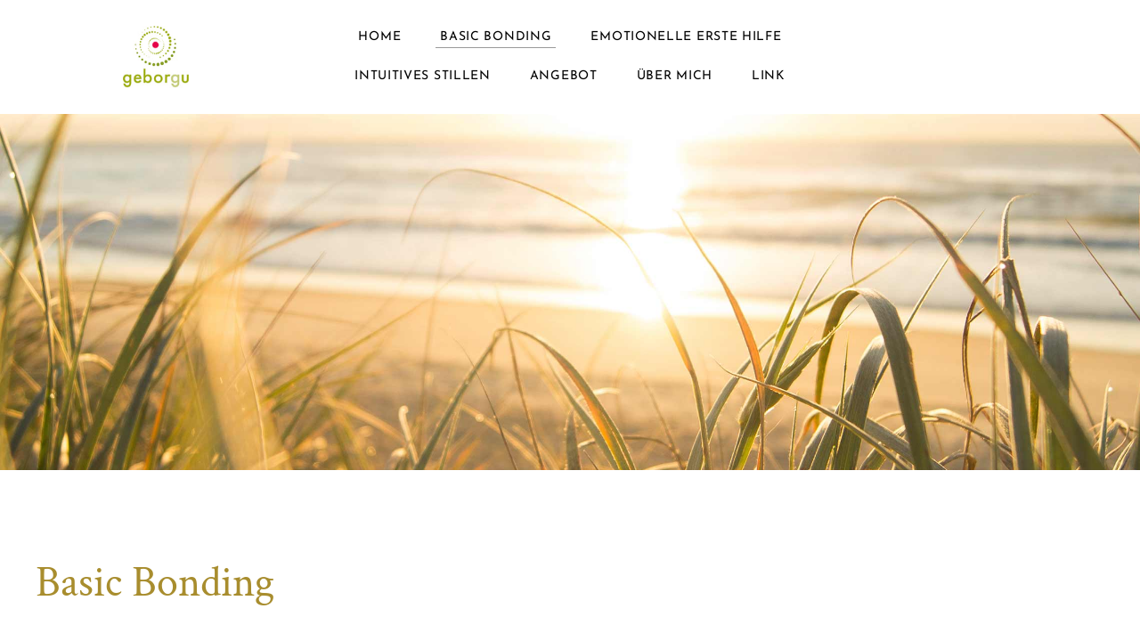

--- FILE ---
content_type: text/html
request_url: https://www.geborgu.ch/basic-bonding.html
body_size: 6792
content:
<!DOCTYPE html>
<html lang="en">
	<head><script src="/gdpr/gdprscript.js?buildTime=1762461090&hasRemindMe=true&stealth=false"></script>
		<title>Basic Bonding - geborgu</title><meta property="og:site_name" content="geborgu" />
<meta property="og:title" content="Basic Bonding" />
<meta property="og:description" content="Beim  Basic Bonding  erfahren die Eltern wichtige Prinzipien und erlernen praktische Werkzeuge. Sie können idealerweise schon in der Schwangerschaft, neben der klassischen Geburtsvorbereitung, die..." />
<meta property="og:image" content="http://www.geborgu.ch/uploads/1/1/9/3/119330716/istock-825736756_orig.jpg" />
<meta property="og:image" content="http://www.geborgu.ch/uploads/1/1/9/3/119330716/published/istock-157769982_1.jpg?1529557549" />
<meta property="og:image" content="http://www.geborgu.ch/uploads/1/1/9/3/119330716/istock-648227500_1_orig.jpg" />
<meta property="og:image" content="http://www.geborgu.ch/uploads/1/1/9/3/119330716/istock-1406546701_orig.jpg" />
<meta property="og:image" content="http://www.geborgu.ch/uploads/1/1/9/3/119330716/logo-klein-kopie.jpg" />
<meta property="og:url" content="http://www.geborgu.ch/basic-bonding.html" />

<link rel="icon" type="image/png" href="//www.weebly.com/uploads/reseller/assets/1846026797-favicon.ico" />



<meta http-equiv="Content-Type" content="text/html; charset=utf-8" />
  <meta name="viewport" content="width=device-width, initial-scale=1.0" />

		
		<link id="wsite-base-style" rel="stylesheet" type="text/css" href="//cdn2.editmysite.com/css/sites.css?buildTime=1762461090" />
<link rel="stylesheet" type="text/css" href="//cdn2.editmysite.com/css/old/fancybox.css?1762461090" />
<link rel="stylesheet" type="text/css" href="//cdn2.editmysite.com/css/social-icons.css?buildtime=1762461090" media="screen,projection" />
<link rel="stylesheet" type="text/css" href="/files/main_style.css?1762592393" title="wsite-theme-css" />
<link href='//cdn2.editmysite.com/fonts/Josefin_Sans/font.css?2' rel='stylesheet' type='text/css' />

<link href='//cdn2.editmysite.com/fonts/Lato/font.css?2' rel='stylesheet' type='text/css' />
<link href='//cdn2.editmysite.com/fonts/Crimson_Text/font.css?2' rel='stylesheet' type='text/css' />
<link href='//cdn2.editmysite.com/fonts/Montserrat/font.css?2' rel='stylesheet' type='text/css' />
<link href='//cdn2.editmysite.com/fonts/Lora/font.css?2' rel='stylesheet' type='text/css' />
<style type='text/css'>
.wsite-elements.wsite-not-footer:not(.wsite-header-elements) div.paragraph, .wsite-elements.wsite-not-footer:not(.wsite-header-elements) p, .wsite-elements.wsite-not-footer:not(.wsite-header-elements) .product-block .product-title, .wsite-elements.wsite-not-footer:not(.wsite-header-elements) .product-description, .wsite-elements.wsite-not-footer:not(.wsite-header-elements) .wsite-form-field label, .wsite-elements.wsite-not-footer:not(.wsite-header-elements) .wsite-form-field label, #wsite-content div.paragraph, #wsite-content p, #wsite-content .product-block .product-title, #wsite-content .product-description, #wsite-content .wsite-form-field label, #wsite-content .wsite-form-field label, .blog-sidebar div.paragraph, .blog-sidebar p, .blog-sidebar .wsite-form-field label, .blog-sidebar .wsite-form-field label {font-family:"Lato" !important;}
#wsite-content div.paragraph, #wsite-content p, #wsite-content .product-block .product-title, #wsite-content .product-description, #wsite-content .wsite-form-field label, #wsite-content .wsite-form-field label, .blog-sidebar div.paragraph, .blog-sidebar p, .blog-sidebar .wsite-form-field label, .blog-sidebar .wsite-form-field label {color:#626262 !important;}
.wsite-elements.wsite-footer div.paragraph, .wsite-elements.wsite-footer p, .wsite-elements.wsite-footer .product-block .product-title, .wsite-elements.wsite-footer .product-description, .wsite-elements.wsite-footer .wsite-form-field label, .wsite-elements.wsite-footer .wsite-form-field label{}
.wsite-elements.wsite-not-footer:not(.wsite-header-elements) h2, .wsite-elements.wsite-not-footer:not(.wsite-header-elements) .product-long .product-title, .wsite-elements.wsite-not-footer:not(.wsite-header-elements) .product-large .product-title, .wsite-elements.wsite-not-footer:not(.wsite-header-elements) .product-small .product-title, #wsite-content h2, #wsite-content .product-long .product-title, #wsite-content .product-large .product-title, #wsite-content .product-small .product-title, .blog-sidebar h2 {font-family:"Crimson Text" !important;letter-spacing: 0px !important;}
#wsite-content h2, #wsite-content .product-long .product-title, #wsite-content .product-large .product-title, #wsite-content .product-small .product-title, .blog-sidebar h2 {}
.wsite-elements.wsite-footer h2, .wsite-elements.wsite-footer .product-long .product-title, .wsite-elements.wsite-footer .product-large .product-title, .wsite-elements.wsite-footer .product-small .product-title{}
#wsite-title {font-family:"Montserrat" !important;}
.wsite-menu-default a {}
.wsite-menu a {}
.wsite-image div, .wsite-caption {}
.galleryCaptionInnerText {}
.fancybox-title {}
.wslide-caption-text {}
.wsite-phone {}
.wsite-headline,.wsite-header-section .wsite-content-title {}
.wsite-headline-paragraph,.wsite-header-section .paragraph {font-family:"Lora" !important;font-weight:400 !important;text-transform:  none !important;}
.wsite-button-inner {}
.wsite-not-footer blockquote {}
.wsite-footer blockquote {}
.blog-header h2 a {}
#wsite-content h2.wsite-product-title {}
.wsite-product .wsite-product-price a {}
@media screen and (min-width: 767px) {.wsite-elements.wsite-not-footer:not(.wsite-header-elements) div.paragraph, .wsite-elements.wsite-not-footer:not(.wsite-header-elements) p, .wsite-elements.wsite-not-footer:not(.wsite-header-elements) .product-block .product-title, .wsite-elements.wsite-not-footer:not(.wsite-header-elements) .product-description, .wsite-elements.wsite-not-footer:not(.wsite-header-elements) .wsite-form-field label, .wsite-elements.wsite-not-footer:not(.wsite-header-elements) .wsite-form-field label, #wsite-content div.paragraph, #wsite-content p, #wsite-content .product-block .product-title, #wsite-content .product-description, #wsite-content .wsite-form-field label, #wsite-content .wsite-form-field label, .blog-sidebar div.paragraph, .blog-sidebar p, .blog-sidebar .wsite-form-field label, .blog-sidebar .wsite-form-field label {}
#wsite-content div.paragraph, #wsite-content p, #wsite-content .product-block .product-title, #wsite-content .product-description, #wsite-content .wsite-form-field label, #wsite-content .wsite-form-field label, .blog-sidebar div.paragraph, .blog-sidebar p, .blog-sidebar .wsite-form-field label, .blog-sidebar .wsite-form-field label {}
.wsite-elements.wsite-footer div.paragraph, .wsite-elements.wsite-footer p, .wsite-elements.wsite-footer .product-block .product-title, .wsite-elements.wsite-footer .product-description, .wsite-elements.wsite-footer .wsite-form-field label, .wsite-elements.wsite-footer .wsite-form-field label{}
.wsite-elements.wsite-not-footer:not(.wsite-header-elements) h2, .wsite-elements.wsite-not-footer:not(.wsite-header-elements) .product-long .product-title, .wsite-elements.wsite-not-footer:not(.wsite-header-elements) .product-large .product-title, .wsite-elements.wsite-not-footer:not(.wsite-header-elements) .product-small .product-title, #wsite-content h2, #wsite-content .product-long .product-title, #wsite-content .product-large .product-title, #wsite-content .product-small .product-title, .blog-sidebar h2 {font-size:31px !important;}
#wsite-content h2, #wsite-content .product-long .product-title, #wsite-content .product-large .product-title, #wsite-content .product-small .product-title, .blog-sidebar h2 {}
.wsite-elements.wsite-footer h2, .wsite-elements.wsite-footer .product-long .product-title, .wsite-elements.wsite-footer .product-large .product-title, .wsite-elements.wsite-footer .product-small .product-title{}
#wsite-title {font-size:15px !important;}
.wsite-menu-default a {}
.wsite-menu a {}
.wsite-image div, .wsite-caption {}
.galleryCaptionInnerText {}
.fancybox-title {}
.wslide-caption-text {}
.wsite-phone {}
.wsite-headline,.wsite-header-section .wsite-content-title {}
.wsite-headline-paragraph,.wsite-header-section .paragraph {}
.wsite-button-inner {}
.wsite-not-footer blockquote {}
.wsite-footer blockquote {}
.blog-header h2 a {}
#wsite-content h2.wsite-product-title {}
.wsite-product .wsite-product-price a {}
}</style>

		<script>
var STATIC_BASE = '//cdn1.editmysite.com/';
var ASSETS_BASE = '//cdn2.editmysite.com/';
var STYLE_PREFIX = 'wsite';
</script>
<script src='https://cdn2.editmysite.com/js/jquery-1.8.3.min.js'></script>

<script type="text/javascript" src="//cdn2.editmysite.com/js/lang/de/stl.js?buildTime=1762461090&"></script>
<script src="//cdn2.editmysite.com/js/site/main.js?buildTime=1762461090"></script><script type="text/javascript">
		function initCustomerAccountsModels() {
					(function(){_W.setup_rpc({"url":"\/ajax\/api\/JsonRPC\/CustomerAccounts\/","actions":{"CustomerAccounts":[{"name":"login","len":2,"multiple":false,"standalone":false},{"name":"logout","len":0,"multiple":false,"standalone":false},{"name":"getSessionDetails","len":0,"multiple":false,"standalone":false},{"name":"getAccountDetails","len":0,"multiple":false,"standalone":false},{"name":"getOrders","len":0,"multiple":false,"standalone":false},{"name":"register","len":4,"multiple":false,"standalone":false},{"name":"emailExists","len":1,"multiple":false,"standalone":false},{"name":"passwordReset","len":1,"multiple":false,"standalone":false},{"name":"passwordUpdate","len":3,"multiple":false,"standalone":false},{"name":"validateSession","len":1,"multiple":false,"standalone":false}]},"namespace":"_W.CustomerAccounts.RPC"});
_W.setup_model_rpc({"rpc_namespace":"_W.CustomerAccounts.RPC","model_namespace":"_W.CustomerAccounts.BackboneModelData","collection_namespace":"_W.CustomerAccounts.BackboneCollectionData","bootstrap_namespace":"_W.CustomerAccounts.BackboneBootstrap","models":{"CustomerAccounts":{"_class":"CustomerAccounts.Model.CustomerAccounts","defaults":null,"validation":null,"types":null,"idAttribute":null,"keydefs":null}},"collections":{"CustomerAccounts":{"_class":"CustomerAccounts.Collection.CustomerAccounts"}},"bootstrap":[]});
})();
		}
		if(document.createEvent && document.addEventListener) {
			var initEvt = document.createEvent('Event');
			initEvt.initEvent('customerAccountsModelsInitialized', true, false);
			document.dispatchEvent(initEvt);
		} else if(document.documentElement.initCustomerAccountsModels === 0){
			document.documentElement.initCustomerAccountsModels++
		}
		</script>
		<script type="text/javascript"> _W = _W || {}; _W.securePrefix='api.weeblycloud.com'; </script><script>_W = _W || {};
			_W.customerLocale = "en_US";
			_W.storeName = null;
			_W.isCheckoutReskin = false;
			_W.storeCountry = "CH";
			_W.storeCurrency = "CHF";
			_W.storeEuPrivacyPolicyUrl = "";
			com_currentSite = "402021769151827998";
			com_userID = "119330716";</script><script type="text/javascript">_W.resellerSite = true;</script><script type="text/javascript">_W.configDomain = "www.weebly.com";</script><script>_W.relinquish && _W.relinquish()</script>
<script type="text/javascript" src="//cdn2.editmysite.com/js/lang/en/stl.js?buildTime=1762461090&"></script><script> _W.themePlugins = [];</script><script type="text/javascript"> _W.recaptchaUrl = "https://www.google.com/recaptcha/api.js"; </script><script type="text/javascript"><!--
	
	var DISABLE_NAV_MORE = 1;
	function initFlyouts(){
		initPublishedFlyoutMenus(
			[{"id":"728887338435299464","title":"Home","url":"index.html","target":"","nav_menu":false,"nonclickable":false},{"id":"347758476130011216","title":"Basic Bonding","url":"basic-bonding.html","target":"","nav_menu":false,"nonclickable":false},{"id":"768998161477842159","title":"Emotionelle Erste Hilfe","url":"emotionelle-erste-hilfe.html","target":"","nav_menu":false,"nonclickable":false},{"id":"859178823277372029","title":"Intuitives Stillen","url":"intuitives-stillen.html","target":"","nav_menu":false,"nonclickable":false},{"id":"304571753954758692","title":"Angebot","url":"angebot.html","target":"","nav_menu":false,"nonclickable":false},{"id":"326956297133935079","title":"&Uuml;ber mich","url":"uumlber-mich.html","target":"","nav_menu":false,"nonclickable":false},{"id":"900831496955112014","title":"Link","url":"link.html","target":"","nav_menu":false,"nonclickable":false}],
			"347758476130011216",
			'',
			'active',
			false,
			{"navigation\/item":"<li {{#id}}id=\"{{id}}\"{{\/id}} class=\"wsite-menu-item-wrap\">\n\t<a\n\t\t{{^nonclickable}}\n\t\t\t{{^nav_menu}}\n\t\t\t\thref=\"{{url}}\"\n\t\t\t{{\/nav_menu}}\n\t\t{{\/nonclickable}}\n\t\t{{#target}}\n\t\t\ttarget=\"{{target}}\"\n\t\t{{\/target}}\n\t\t{{#membership_required}}\n\t\t\tdata-membership-required=\"{{.}}\"\n\t\t{{\/membership_required}}\n\t\tclass=\"wsite-menu-item\"\n\t\t>\n\t\t{{{title_html}}}\n\t<\/a>\n\t{{#has_children}}{{> navigation\/flyout\/list}}{{\/has_children}}\n<\/li>\n","navigation\/flyout\/list":"<div class=\"wsite-menu-wrap\" style=\"display:none\">\n\t<ul class=\"wsite-menu\">\n\t\t{{#children}}{{> navigation\/flyout\/item}}{{\/children}}\n\t<\/ul>\n<\/div>\n","navigation\/flyout\/item":"<li {{#id}}id=\"{{id}}\"{{\/id}}\n\tclass=\"wsite-menu-subitem-wrap {{#is_current}}wsite-nav-current{{\/is_current}}\"\n\t>\n\t<a\n\t\t{{^nonclickable}}\n\t\t\t{{^nav_menu}}\n\t\t\t\thref=\"{{url}}\"\n\t\t\t{{\/nav_menu}}\n\t\t{{\/nonclickable}}\n\t\t{{#target}}\n\t\t\ttarget=\"{{target}}\"\n\t\t{{\/target}}\n\t\tclass=\"wsite-menu-subitem\"\n\t\t>\n\t\t<span class=\"wsite-menu-title\">\n\t\t\t{{{title_html}}}\n\t\t<\/span>{{#has_children}}<span class=\"wsite-menu-arrow\">&gt;<\/span>{{\/has_children}}\n\t<\/a>\n\t{{#has_children}}{{> navigation\/flyout\/list}}{{\/has_children}}\n<\/li>\n"},
			{"hasCustomMembership":true,"hasCustomMinicart":true}
		)
	}
//-->
</script>
		
		
	</head>
	<body class="header-page  wsite-page-basic-bonding  sticky-nav-off full-width-on header-scroll-animate-off  wsite-theme-light"><div class="wrapper">
    <div class="unite-header">
      <div class="nav-wrap">
        <div class="container">
          <a class="hamburger" aria-label="Menu" href="#"><span></span></a>
          <div class="logo"><span class="wsite-logo">

	<a href="/">
		<img src="/uploads/1/1/9/3/119330716/logo-klein-kopie.jpg" alt="geborgu" />
	</a>

</span></div>
          <div class="nav desktop-nav"><ul class="wsite-menu-default">
		<li id="pg728887338435299464" class="wsite-menu-item-wrap">
			<a
						href="/"
				class="wsite-menu-item"
				>
				Home
			</a>
			
		</li>
		<li id="active" class="wsite-menu-item-wrap">
			<a
						href="/basic-bonding.html"
				class="wsite-menu-item"
				>
				Basic Bonding
			</a>
			
		</li>
		<li id="pg768998161477842159" class="wsite-menu-item-wrap">
			<a
						href="/emotionelle-erste-hilfe.html"
				class="wsite-menu-item"
				>
				Emotionelle Erste Hilfe
			</a>
			
		</li>
		<li id="pg859178823277372029" class="wsite-menu-item-wrap">
			<a
						href="/intuitives-stillen.html"
				class="wsite-menu-item"
				>
				Intuitives Stillen
			</a>
			
		</li>
		<li id="pg304571753954758692" class="wsite-menu-item-wrap">
			<a
						href="/angebot.html"
				class="wsite-menu-item"
				>
				Angebot
			</a>
			
		</li>
		<li id="pg326956297133935079" class="wsite-menu-item-wrap">
			<a
						href="/uumlber-mich.html"
				class="wsite-menu-item"
				>
				Über mich
			</a>
			
		</li>
		<li id="pg900831496955112014" class="wsite-menu-item-wrap">
			<a
						href="/link.html"
				class="wsite-menu-item"
				>
				Link
			</a>
			
		</li>
</ul>
</div>
          <div class="nav membership-cart"><span id="member-login" class="wsite-custom-membership-wrapper"><a href="#" id="wsite-nav-login-a"></a></span></div>
        </div>
      </div>
    </div>

    <div class="banner-wrap">
      <div class="wsite-elements wsite-not-footer wsite-header-elements">
	<div class="wsite-section-wrap">
	<div  class="wsite-section wsite-header-section wsite-section-bg-image" style="height: 400px;vertical-align: middle;background-image: url(&quot;//cdn2.editmysite.com/images/editor/theme-background/stock/Tall-Grass2.jpg&quot;) ;background-repeat: no-repeat ;background-position: 50% 50% ;background-size: 100% ;background-color: transparent ;background-size: cover;" >
		<div class="wsite-section-content">
			
          <div class="container">
            <div class="banner">
				<div class="wsite-section-elements">
					
				</div>
			</div>
          </div>
      
		</div>
		<div class=""></div>
	</div>
</div>

</div>

    </div>

    <div class="main-wrap">
      <div id="wsite-content" class="wsite-elements wsite-not-footer">
	<div class="wsite-section-wrap">
	<div class="wsite-section wsite-body-section wsite-background-14"  >
		<div class="wsite-section-content">
          <div class="container">
			<div class="wsite-section-elements">
				<div class="wsite-spacer" style="height:50px;"></div>

<h2 class="wsite-content-title"><font size="7" color="#a88d2e">Basic Bonding</font></h2>

<div class="wsite-spacer" style="height:50px;"></div>

<div class="paragraph" style="text-align:left;"><font size="5"><span style="color:rgb(108, 117, 101)">Beim&nbsp;<span style="font-weight:bold">Basic Bonding</span>&nbsp;erfahren die Eltern wichtige Prinzipien und erlernen praktische Werkzeuge. Sie k&ouml;nnen idealerweise schon in der Schwangerschaft, neben der klassischen Geburtsvorbereitung, die Beziehung und die N&auml;he zu ihrem Kind intensivieren und ihre eigene Sicherheit im Umgang mit dem un&ndash; und dem neugeborenen Kind st&auml;rken.&nbsp;</span><span style="color:rgb(108, 117, 101)">Dabei k&ouml;nnen verschiedene Methoden angewandt werden wie Bindung durch Ber&uuml;hrung, K&ouml;rperwahrnehmung, S&auml;uglingsbeobachtung, Atem&uuml;bungen und Vorstellungskraft.<br />&#8203;</span></font><br /><font size="5" color="#626262">Basic Bonding ist ein neuer Ansatz der Bindungsf&ouml;rderung und Elternschulung. Insgesamt umfasst das Basic Bonding Programm vier unterschiedliche S&auml;ulen : K&ouml;rperber&uuml;hrungen, S&auml;uglingsbeobachtung, Stressmanagement und Elternwissen.</font></div>

<div><div class="wsite-multicol"><div class="wsite-multicol-table-wrap" style="margin:0 -15px;">
	<table class="wsite-multicol-table">
		<tbody class="wsite-multicol-tbody">
			<tr class="wsite-multicol-tr">
				<td class="wsite-multicol-col" style="width:50%; padding:0 15px;">
					
						

<div><div class="wsite-image wsite-image-border-none " style="padding-top:10px;padding-bottom:10px;margin-left:0;margin-right:0;text-align:center">
<a>
<img src="/uploads/1/1/9/3/119330716/istock-825736756_orig.jpg" alt="Picture" style="width:auto;max-width:100%" />
</a>
<div style="display:block;font-size:90%"></div>
</div></div>

<div class="paragraph"><font size="5" color="#626262"><strong>K&ouml;rperber&uuml;hrungen</strong><br />Die Eltern erlernen durch K&ouml;rperkontakt die N&auml;he und Verbundenheit zum Kind zu f&ouml;rdern. Dabei werden sie in der K&ouml;rperarbeit unterst&uuml;tzt, ihren intuitiven Kompetenzen zu vertrauen und die K&ouml;rpersprache der S&auml;uglinge feinf&uuml;hlig zu begleiten.</font></div>


					
				</td>				<td class="wsite-multicol-col" style="width:50%; padding:0 15px;">
					
						

<div><div class="wsite-image wsite-image-border-none " style="padding-top:10px;padding-bottom:10px;margin-left:0;margin-right:0;text-align:center">
<a>
<img src="/uploads/1/1/9/3/119330716/published/istock-157769982_1.jpg?1529557549" alt="Bild" style="width:608;max-width:100%" />
</a>
<div style="display:block;font-size:90%"></div>
</div></div>

<div class="paragraph"><font size="5" color="#626262"><strong>Stressmanagement</strong><br />Beim Stressmanagement erfahren die Eltern, wie sie ihren K&ouml;rper einsetzen k&ouml;nnen, um stress- und spannungsvolle Situationen mit dem Kind besser zu bew&auml;ltigen. Einfache Atem- und Vorstellungs&uuml;bungen helfen dabei, auch in schwierigen Phasen mit dem Baby in einen Zustand von Langsamkeit und Offenheit zur&uuml;ckzukehren.</font></div>


					
				</td>			</tr>
		</tbody>
	</table>
</div></div></div>

<div class="wsite-spacer" style="height:50px;"></div>

<div><div class="wsite-multicol"><div class="wsite-multicol-table-wrap" style="margin:0 -15px;">
	<table class="wsite-multicol-table">
		<tbody class="wsite-multicol-tbody">
			<tr class="wsite-multicol-tr">
				<td class="wsite-multicol-col" style="width:50%; padding:0 15px;">
					
						

<div><div class="wsite-image wsite-image-border-none " style="padding-top:10px;padding-bottom:10px;margin-left:0;margin-right:0;text-align:right">
<a>
<img src="/uploads/1/1/9/3/119330716/istock-648227500_1_orig.jpg" alt="Picture" style="width:619;max-width:100%" />
</a>
<div style="display:block;font-size:90%"></div>
</div></div>

<div class="paragraph"><font size="5" color="#626262"><strong>S&auml;uglingsbeobachtung</strong><br />Die Verhaltensbeobachtung der S&auml;uglinge und Kleinkinder steht ganz im Mittelpunkt der Baby-Lesens. W&auml;hrenddessen lernen die Eltern, die K&ouml;rpersignale ihrer Kinder besser zu verstehen und zu beantworten.</font><br /></div>


					
				</td>				<td class="wsite-multicol-col" style="width:50%; padding:0 15px;">
					
						

<div><div class="wsite-image wsite-image-border-none " style="padding-top:10px;padding-bottom:10px;margin-left:0;margin-right:0;text-align:center">
<a>
<img src="/uploads/1/1/9/3/119330716/istock-1406546701_orig.jpg" alt="Bild" style="width:627;max-width:100%" />
</a>
<div style="display:block;font-size:90%"></div>
</div></div>

<div class="paragraph"><font size="5" color="#626262"><strong>Eltern-Wissen</strong><br />Die letzte S&auml;ule der Basic Bonding Programms widmet sich der Vermittlung von praktisch nutzbarem Eltern-Wissen. Hier erfahren die M&uuml;tter und V&auml;ter wichtige Informationen &uuml;ber das Schrei-, Schlaf- und Beziehungsverhalten ihres Kindes.</font><br /></div>


					
				</td>			</tr>
		</tbody>
	</table>
</div></div></div>
			</div>
		</div>
      </div>

	</div>
</div>

</div>

    </div>

    <div class="footer-wrap">
        <div class="footer"><div class='wsite-elements wsite-footer'></div></div>
    </div>
  </div>

  <div class="nav mobile-nav">
    <a class="hamburger" aria-label="Menu" href="#"><span></span></a>
    <ul class="wsite-menu-default">
    		<li id="pg728887338435299464" class="wsite-menu-item-wrap">
    			<a
    						href="/"
    				class="wsite-menu-item"
    				>
    				Home
    			</a>
    			
    		</li>
    		<li id="active" class="wsite-menu-item-wrap">
    			<a
    						href="/basic-bonding.html"
    				class="wsite-menu-item"
    				>
    				Basic Bonding
    			</a>
    			
    		</li>
    		<li id="pg768998161477842159" class="wsite-menu-item-wrap">
    			<a
    						href="/emotionelle-erste-hilfe.html"
    				class="wsite-menu-item"
    				>
    				Emotionelle Erste Hilfe
    			</a>
    			
    		</li>
    		<li id="pg859178823277372029" class="wsite-menu-item-wrap">
    			<a
    						href="/intuitives-stillen.html"
    				class="wsite-menu-item"
    				>
    				Intuitives Stillen
    			</a>
    			
    		</li>
    		<li id="pg304571753954758692" class="wsite-menu-item-wrap">
    			<a
    						href="/angebot.html"
    				class="wsite-menu-item"
    				>
    				Angebot
    			</a>
    			
    		</li>
    		<li id="pg326956297133935079" class="wsite-menu-item-wrap">
    			<a
    						href="/uumlber-mich.html"
    				class="wsite-menu-item"
    				>
    				Über mich
    			</a>
    			
    		</li>
    		<li id="pg900831496955112014" class="wsite-menu-item-wrap">
    			<a
    						href="/link.html"
    				class="wsite-menu-item"
    				>
    				Link
    			</a>
    			
    		</li>
    </ul>
  </div>


	<script type="text/javascript" src="/files/theme/plugins.js?1703014541"></script>
  <script type="text/javascript" src="/files/theme/custom.js?1703014541"></script>
    <div id="customer-accounts-app"></div>
    <script src="//cdn2.editmysite.com/js/site/main-customer-accounts-site.js?buildTime=1762461090"></script>

		

	</body>
</html>


--- FILE ---
content_type: text/css
request_url: https://www.geborgu.ch/files/main_style.css?1762592393
body_size: 9152
content:
ul, ol, li, h1, h2, h3, h4, h5, h6, pre, form, body, html, div.paragraph, blockquote, fieldset, input { margin: 0; padding: 0; }
ul, ol, li, h1, h2, h3, h4, h5, h6, pre, form, body, html, p, blockquote, fieldset, input { margin: 0; padding: 0; }
 .wsite-form-field input[type='text'], .wsite-form-field input[type='email'], .wsite-form-field textarea, .wsite-form-field select, .wsite-form-field input[type='radio'], .wsite-form-field input[type='checkbox'], .wsite-com-product-option-groups input[type='text'], .wsite-com-product-option-groups input[type='email'], .wsite-com-product-option-groups textarea, .wsite-com-product-option-groups select, .wsite-com-product-option-groups input[type='radio'], .wsite-com-product-option-groups input[type='checkbox'] { -webkit-box-shadow: none; -moz-box-shadow: none; box-shadow: none; -webkit-appearance: none; -moz-appearance: none; appearance: none; text-shadow: none; }
 textarea { resize: none; }
 html { height: 100%; }
 body { width: 100%; height: 100%; background: #ffffff; color: #000000; font-family: "Helvetica Neue", Helvetica, Arial, sans-serif; font-size: 16px; -webkit-font-smoothing: antialiased; -moz-osx-font-smoothing: grayscale; }
 a { color: inherit; text-decoration: none; }
 a img, a:hover img { border: none; }
 b, strong { font-weight: bold; }
 h2 { color: #000000; font-family: "Helvetica Neue", Helvetica, Arial, sans-serif; font-size: 28px; font-weight: 300; line-height: 1.1em; letter-spacing: 0.03em; margin: 0 auto 20px; }
 div.paragraph { font-family: "Helvetica Neue", Helvetica, Arial, sans-serif; font-size: 16px; font-weight: 300; line-height: 1.75; letter-spacing: 0.02em; margin: 0 auto 30px; }
 p { font-family: "Helvetica Neue", Helvetica, Arial, sans-serif; font-size: 16px; font-weight: 300; line-height: 1.75; letter-spacing: 0.02em; margin: 0 auto 30px; }
 div.paragraph a[href] { color: inherit; opacity: .7; border-bottom: 1px solid rgba(0,0,0,0.5); -webkit-transition: opacity 200ms ease-in-out; -moz-transition: opacity 200ms ease-in-out; -ms-transition: opacity 200ms ease-in-out; transition: opacity 200ms ease-in-out; }
 p a[href] { color: inherit; opacity: .7; border-bottom: 1px solid rgba(0,0,0,0.5); -webkit-transition: opacity 200ms ease-in-out; -moz-transition: opacity 200ms ease-in-out; -ms-transition: opacity 200ms ease-in-out; transition: opacity 200ms ease-in-out; }
 div.paragraph a[href]:hover { opacity: 0.4; }
 p a[href]:hover { opacity: 0.4; }
 blockquote { position: relative; display: block; padding: 1.5em 2.5em; background: rgba(225,228,230,0.5); font-family: "Helvetica Neue", Helvetica, Arial, sans-serif; font-size: 16px; font-weight: 300; line-height: 1.75; text-align: left; margin: 0 auto 30px; }
 blockquote:before { position: absolute; content: '\201C'; top: 0.75em; left: 0.5em; font-size: 2em; line-height: 1; font-weight: bold; }
 .wsite-background, .wsite-header-section { background-size: cover; }
 .banner-wrap { position: relative; height: 100%; background: rgba(0,0,0,0.4); color: #ffffff; }
 .banner-wrap .container { max-width: 1366px; padding: 60px 40px; }
 .banner-wrap .banner { position: relative; text-align: center; }
 .banner-wrap h2 { color: inherit; font-family: "Helvetica Neue", Helvetica, Arial, sans-serif; font-size: 80px; font-weight: 100; line-height: 1.25; letter-spacing: 0.05em; margin: 15px auto; }
 .banner-wrap div.paragraph { color: inherit; font-family: "Josefin Sans", sans-serif; font-size: 12px; font-weight: 700; line-height: 1.5; text-transform: uppercase; letter-spacing: 0.15em; margin: 15px auto; }
 .banner-wrap p { color: inherit; font-family: "Josefin Sans", sans-serif; font-size: 12px; font-weight: 700; line-height: 1.5; text-transform: uppercase; letter-spacing: 0.15em; margin: 15px auto; }
 .banner-wrap div.paragraph a { border-bottom: 1px solid rgba(255,255,255,0.5); }
 .banner-wrap p a { border-bottom: 1px solid rgba(255,255,255,0.5); }
 .container, .wsite-footer { position: relative; width: 100%; margin: 0 auto; box-sizing: border-box; }
 .main-wrap { width: 100%; background: #ffffff; }
 .main-wrap .wsite-section-wrap:nth-child(even) { -webkit-box-shadow: inset 0px 0px 0px 1px rgba(0,0,0,0.05); -moz-box-shadow: inset 0px 0px 0px 1px rgba(0,0,0,0.05); -ms-box-shadow: inset 0px 0px 0px 1px rgba(0,0,0,0.05); box-shadow: inset 0px 0px 0px 1px rgba(0,0,0,0.05); }
 .main-wrap .container { padding: 60px 40px; max-width: 1366px; }
 body:not(.splash-page).full-width-off { background-color: #f2f2f2; }
 body:not(.splash-page).full-width-off .wrapper, body:not(.splash-page).full-width-off .unite-header { max-width: 1200px; margin: 0 auto; }
 body:not(.splash-page).full-width-off .wrapper { min-height: 100vh; background: #ffffff; }
 .footer-wrap { width: 100%; font-size: 14px; border-top: 1px solid rgba(0,0,0,0.1); }
 .footer-wrap .wsite-footer { max-width: 1366px; padding: 60px 40px; }
 .footer-wrap h2, .footer-wrap div.paragraph, .footer-wrap blockquote { margin: 0 auto 20px; }
 .footer-wrap h2, .footer-wrap p, .footer-wrap blockquote { margin: 0 auto 20px; }
 .footer-wrap h2 { font-size: 20px; }
 .footer-wrap div.paragraph { font-size: 14px; }
 .footer-wrap p { font-size: 14px; }
 .footer-wrap blockquote { font-size: 14px; background: transparent; padding: 0 0 0 1em; }
 .footer-wrap blockquote:before { top: 0; left: 0; font-size: 1.5em; }
 .unite-header { position: relative; top: 0; z-index: 12; width: 100%; max-width: 100%; padding: 20px 40px; color: #000000; background: #ffffff; box-sizing: border-box; -webkit-transition: padding 240ms ease, min-height 240ms ease; -moz-transition: padding 240ms ease, min-height 240ms ease; -ms-transition: padding 240ms ease, min-height 240ms ease; transition: padding 240ms ease, min-height 240ms ease; backface-visibility: hidden; -webkit-backface-visibility: hidden; }
 .unite-header .container { display: table; table-layout: fixed; overflow-y: hidden; width: 100%; max-height: 80px; min-height: 80px; }
 .unite-header .hamburger { display: none; }
 body.sticky-nav-on .unite-header, body.splash-page .unite-header { position: fixed; top: 0; }
 body.sticky-nav-on.collapse .unite-header, body.splash-page.collapse .unite-header { position: fixed; color: #000000; background: #ffffff; border-bottom: 1px solid rgba(0,0,0,0.05); padding: 5px 40px; }
 body.sticky-nav-on.collapse .unite-header .container, body.splash-page.collapse .unite-header .container { min-height: 50px; }
 body.sticky-nav-on.collapse .unite-header .logo #wsite-title, body.splash-page.collapse .unite-header .logo #wsite-title { font-size: 22px; }
 body.sticky-nav-on.collapse .unite-header .logo img, body.sticky-nav-on.collapse .unite-header .logo .wsite-logo, body.splash-page.collapse .unite-header .logo img, body.splash-page.collapse .unite-header .logo .wsite-logo { max-height: 50px; }
 body.sticky-nav-on.wsite-checkout-page .unite-header, body.sticky-nav-on.wsite-native-mobile-editor .unite-header, body.splash-page.wsite-checkout-page .unite-header, body.splash-page.wsite-native-mobile-editor .unite-header { position: absolute !important; }
 body.splash-page .unite-header { background: transparent; color: #ffffff; }
 body.splash-page .unite-header .nav li.active > a:after { background-color: rgba(255,255,255,0.6); }
 body.splash-page .unite-header .hamburger span, body.splash-page .unite-header .hamburger span:before, body.splash-page .unite-header .hamburger span:after { background: #ffffff; }
 .unite-header .logo { width: 25%; text-align: left; display: table-cell; vertical-align: middle; max-height: 80px; overflow: hidden; }
 .unite-header .logo * { display: block; margin: auto; }
 .unite-header .logo a { margin-right: 30px; }
 .unite-header .logo a:hover { opacity: 0.6; background: transparent; -webkit-transition: opacity 200ms ease; -moz-transition: opacity 200ms ease; -ms-transition: opacity 200ms ease; transition: opacity 200ms ease; }
 .unite-header .logo #wsite-title { font-family: "Josefin Sans", sans-serif; font-size: 30px; font-weight: 500; line-height: 1; text-transform: uppercase; letter-spacing: 0.08em; }
 .unite-header .logo img { overflow: hidden; max-width: 100%; max-height: 70px; }
 .unite-header .logo .wsite-logo { overflow: hidden; max-width: 100%; max-height: 70px; }
 .nav { display: table-cell; vertical-align: middle; }
 .nav li { display: inline-block; margin: 5px 0; }
 .nav a { display: block; padding: 10px 20px; font-family: "Josefin Sans", sans-serif; font-size: 14px; font-weight: 500; line-height: 1; letter-spacing: 0.05em; text-transform: uppercase; }
 .nav a:after { content: ''; position: absolute; display: inline-block; overflow: hidden; height: 1px; width: 0; left: 15px; bottom: 5px; background: transparent; -webkit-transition: width 280ms ease-in-out 400ms; -moz-transition: width 280ms ease-in-out 400ms; -ms-transition: width 280ms ease-in-out 400ms; transition: width 280ms ease-in-out 400ms; }
 .nav a:hover { opacity: 0.6; background: transparent; -webkit-transition: opacity 200ms ease; -moz-transition: opacity 200ms ease; -ms-transition: opacity 200ms ease; transition: opacity 200ms ease; }
 .nav li.active > a:after { background: rgba(0,0,0,0.4); width: calc(100% - 30px); }
 .nav #wsite-nav-cart-a { padding-right: 0; }
 .desktop-nav { width: 50%; text-align: center; }
 .mobile-nav { display: none; }
 .membership-cart { width: 25%; text-align: right; }
 #wsite-menus > .wsite-menu-wrap > .wsite-menu .wsite-menu { margin: 0 -1px; }
 #wsite-menus .wsite-menu { position: relative; background: #ffffff; -webkit-box-shadow: inset 0px 0px 0px 1px #E1E4E6; -moz-box-shadow: inset 0px 0px 0px 1px #E1E4E6; -ms-box-shadow: inset 0px 0px 0px 1px #E1E4E6; box-shadow: inset 0px 0px 0px 1px #E1E4E6; }
 #wsite-menus .wsite-menu li a { background: transparent; color: #000000; font-family: "Josefin Sans", sans-serif; font-size: 12px; font-weight: normal; line-height: normal; text-transform: uppercase; letter-spacing: 0.05em; border: none; }
 #wsite-menus .wsite-menu li a:hover { color: rgba(0,0,0,0.65); background: none; }
 #wsite-menus .wsite-menu-arrow { display: none; }
 .wsite-header-section, .banner-wrap.wsite-background { background: url(theme/images/default-bg.jpg?1762592393) no-repeat center center; background-size: cover; }
 .header-page .wsite-header-section { height: 600px; }
 body.sticky-nav-on .wsite-header-section { height: 720px; }
 body.sticky-nav-on:not(.splash-page) .banner-wrap .container { padding: 180px 40px 60px; }
 body.sticky-nav-on.no-header-page .main-wrap { padding-top: 120px; }
 body:not(.splash-page):not(.wsite-editor) .nav-wrap { opacity: 0; -webkit-transition: opacity 240ms ease-in 300ms; -moz-transition: opacity 240ms ease-in 300ms; -ms-transition: opacity 240ms ease-in 300ms; transition: opacity 240ms ease-in 300ms; }
 body:not(.splash-page):not(.wsite-editor).fade-in .nav-wrap { opacity: 1; }
 .splash-page .wsite-header-section { height: 100vh !important; }
 .splash-page .footer-wrap, .splash-page .main-wrap { display: none; }
 .splash-page .logo #wsite-title { font-family: "Josefin Sans", sans-serif; font-size: 70px !important; font-weight: 500; line-height: 1; text-transform: uppercase; letter-spacing: 0.08em; }
 body.splash-page:not(.wsite-editor) .desktop-nav { opacity: 0; -webkit-transition: opacity 300ms ease-in-out 1200ms; -moz-transition: opacity 300ms ease-in-out 1200ms; -ms-transition: opacity 300ms ease-in-out 1200ms; transition: opacity 300ms ease-in-out 1200ms; }
 body.splash-page:not(.wsite-editor) .banner .container { position: relative; opacity: 0; -webkit-transform: scale(.8); -moz-transform: scale(.8); -ms-transform: scale(.8); transform: scale(.8); -webkit-transition: opacity 600ms ease-in 300ms, transform 600ms ease-in 300ms, top 600ms ease-in 300ms; -moz-transition: opacity 600ms ease-in 300ms, transform 600ms ease-in 300ms, top 600ms ease-in 300ms; -ms-transition: opacity 600ms ease-in 300ms, transform 600ms ease-in 300ms, top 600ms ease-in 300ms; transition: opacity 600ms ease-in 300ms, transform 600ms ease-in 300ms, top 600ms ease-in 300ms; }
 body.splash-page:not(.wsite-editor).fade-in .banner .container, body.splash-page:not(.wsite-editor).fade-in .desktop-nav { opacity: 1; -webkit-transform: scale(1); -moz-transform: scale(1); -ms-transform: scale(1); transform: scale(1); }
 ::-webkit-input-placeholder, :-moz-placeholder, ::-moz-placeholder, :-ms-input-placeholder { color: rgba(0,0,0,0.4); }
 .wsite-form-input, .wsite-search-element-input, .form-select, .wsite-form-field select, .wsite-com-product-option-groups select, .form-radio-container, input[type='radio'], input[type='checkbox'] { color: #000000; font-family: "Helvetica Neue", Helvetica, Arial, sans-serif; font-size: 14px; font-weight: normal; line-height: 1; border-radius: 0; -webkit-transition: all 300ms ease-in; -moz-transition: all 300ms ease-in; -ms-transition: all 300ms ease-in; transition: all 300ms ease-in; }
 .wsite-form-input, .wsite-search-element-input, .form-select, .wsite-form-field select, .wsite-com-product-option-groups select { height: auto; max-width: 370px; padding: 10px 20px !important; margin-bottom: 10px; background: transparent; border: 1px solid rgba(0,0,0,0.2); }
 .wsite-form-input:hover, .wsite-search-element-input:hover, .form-select:hover, .wsite-form-field select:hover, .wsite-com-product-option-groups select:hover { border-color: #000000; }
 .wsite-form-input:focus, .wsite-form-input--focus, .wsite-search-element-input:focus, .form-select:focus, .wsite-form-field select:focus, .wsite-com-product-option-groups select:focus { border-bottom: 1px solid #000000; }
 .form-select, .wsite-form-field select, .wsite-com-product-option-groups select { text-indent: 0.01px; text-overflow: ''; height: 40px; background: transparent url(theme/images/select-dropdown.png?1762592393) 97% center no-repeat; }
 .wsite-form-field input[type='radio'], .wsite-form-field input[type='checkbox'], .wsite-com-product-option-groups input[type='radio'], .wsite-com-product-option-groups input[type='checkbox'] { width: 20px; height: 20px; border: 1px solid rgba(0,0,0,0.3) !important; }
 .wsite-form-field input[type='radio']:hover, .wsite-form-field input[type='radio']:checked, .wsite-form-field input[type='checkbox']:hover, .wsite-form-field input[type='checkbox']:checked, .wsite-com-product-option-groups input[type='radio']:hover, .wsite-com-product-option-groups input[type='radio']:checked, .wsite-com-product-option-groups input[type='checkbox']:hover, .wsite-com-product-option-groups input[type='checkbox']:checked { border-color: #000000 !important; }
 .wsite-form-field input[type='radio'], .wsite-com-product-option-groups input[type='radio'] { border-radius: 100%; }
 .wsite-form-field input[type='radio']:after, .wsite-com-product-option-groups input[type='radio']:after { display: block; border-radius: 100%; box-sizing: border-box; content: ''; }
 .wsite-form-field input[type='radio']:checked:after, .wsite-com-product-option-groups input[type='radio']:checked:after { background: #000000; border: 4px solid #ffffff; width: 18px; height: 18px; }
 .wsite-form-field input[type='checkbox']:after, .wsite-com-product-option-groups input[type='checkbox']:after { position: relative; top: 2px; left: 6px; width: 4px; height: 8px; border: solid transparent; border-width: 0 2px 2px 0; -webkit-transform: rotate(45deg); -moz-transform: rotate(45deg); -ms-transform: rotate(45deg); -o-transform: rotate(45deg); transform: rotate(45deg); }
 .wsite-form-field input[type='checkbox']:checked, .wsite-com-product-option-groups input[type='checkbox']:checked { background: #ffffff; }
 .wsite-form-field input[type='checkbox']:checked:after, .wsite-com-product-option-groups input[type='checkbox']:checked:after { display: block; border-color: #000000; content: ' '; }
 .wsite-search-element { margin-bottom: 10px; }
 .wsite-search-element .wsite-search-element-input { margin-bottom: 0; }
 .wsite-form-label { display: inline-block; padding: 0; color: #000000; font-family: "Helvetica Neue", Helvetica, Arial, sans-serif; font-size: 11px; font-weight: 500; text-transform: uppercase; letter-spacing: 0.08em; line-height: 1; margin-bottom: 10px; }
 .wsite-form-sublabel { display: none; }
 .wsite-form-radio-container { margin-bottom: 15px; }
 .formlist, .wsite-editor .formlist { min-height: inherit; }
 .wsite-form-container .form-input-error { border: 1px solid red !important; }
 .form-field-error .wsite-form-radio-container { border: none; }
 .wsite-button { display: inline-block; height: auto; padding: 0; background-image: none !important; background-color: transparent; color: #000000 !important; background-color: #E1E4E6 !important; -webkit-transition: all 300ms ease-in-out; -moz-transition: all 300ms ease-in-out; -ms-transition: all 300ms ease-in-out; transition: all 300ms ease-in-out; }
 .wsite-button:hover { background-color: #c5cbcf !important; }
 .wsite-button .wsite-button-inner { display: inline-block; height: auto; padding: 15px 32px; background: transparent; background-image: none !important; color: inherit; letter-spacing: 0.15em; font-family: "Josefin Sans", sans-serif; font-size: 11px; font-weight: 700; line-height: 1; text-transform: uppercase; }
 .wsite-button-large { color: #000000 !important; background-color: #ffffff !important; }
 .wsite-button-large:hover { background-color: rgba(255,255,255,0.4) !important; }
 .wsite-button-highlight { color: #ffffff !important; background-color: #000000 !important; }
 .wsite-button-highlight:hover { background-color: rgba(0,0,0,0.6) !important; }
 .wsite-button-highlight.wsite-button-large:not(.wsite-buy-button) { color: #ffffff !important; background-color: rgba(255,255,255,0.5) !important; }
 .wsite-button-highlight.wsite-button-large:not(.wsite-buy-button):hover { background-color: rgba(255,255,255,0.3) !important; }
 .wsite-checkout-payment-actions__form .wsite-checkout-payment-actions__submit { background-color: rgba(0,0,0,0.6) !important; }
 .wsite-social-item { display: inline-block; font-size: 20px; margin: 5px; color: #c5cbcf; -webkit-transition: all 300ms ease; -moz-transition: all 300ms ease; -ms-transition: all 300ms ease; transition: all 300ms ease; }
 .wsite-social-item:first-child { margin-left: 0; }
 .wsite-social-item:last-child { margin-right: 0; }
 .wsite-social-item:hover { color: #a9b2b8; }
 .imageGallery .galleryImageHolder .fullImageGalleryCaption .galleryCaptionHolderInnerBg, .imageGallery .galleryImageHolder .partialImageGalleryCaption .galleryCaptionHolderInnerBg { opacity: 1; top: 6px; left: 6px; width: calc(100% - 12px); height: calc(100% - 12px); background: rgba(255,255,255,0.6); -webkit-transition: all 260ms ease; -moz-transition: all 260ms ease; -ms-transition: all 260ms ease; transition: all 260ms ease; }
 .imageGallery .galleryImageHolder:hover .galleryCaptionHolderInnerBg { background: rgba(255,255,255,0.85); }
 .imageGallery .galleryImageHolder .galleryCaptionInnerText { color: #000000; margin: 20px auto; text-shadow: none; font-family: "Helvetica Neue", Helvetica, Arial, sans-serif; font-size: 16px; font-weight: 400; letter-spacing: 0.06em; line-height: 1.15; }
 .wsite-image img { margin-bottom: 10px; }
 .fancybox-overlay { background: rgba(255,255,255,0.95); }
 .fancybox-skin { background: transparent !important; -webkit-box-shadow: none !important; -moz-box-shadow: none !important; -ms-box-shadow: none !important; box-shadow: none !important; }
 .fancybox-title { color: #000000; font-family: "Helvetica Neue", Helvetica, Arial, sans-serif; font-size: 14px; font-weight: normal; line-height: normal; }
 .fancybox-close, .fancybox-next span, .fancybox-prev span { background: none !important; width: auto; height: auto; }
 .fancybox-close:before, .fancybox-next span:before, .fancybox-prev span:before { color: #ffffff !important; font-family: "Helvetica Neue", Helvetica, Arial, sans-serif; font-size: 45px; font-weight: 400; line-height: 0.75em; -webkit-transition: all 300ms ease; -moz-transition: all 300ms ease; -ms-transition: all 300ms ease; transition: all 300ms ease; }
 .fancybox-close:hover:before, .fancybox-next:hover span:before, .fancybox-prev:hover span:before { color: rgba(255,255,255,0.8) !important; }
 .fancybox-prev span:before { position: relative; left: -10px; content: '\3008'; }
 .fancybox-next span:before { position: relative; right: -10px; content: '\3009'; }
 .fancybox-close { top: 20px; right: 20px; }
 .fancybox-close:before { content: '\00D7'; }
 #wsite-com-store .wsite-com-category-subcategory-image-wrap { height: 100%; border: none; }
 #wsite-com-store .wsite-com-category-subcategory-name { top: 0; }
 #wsite-com-store .wsite-com-category-subcategory-name-bg { background-color: rgba(0,0,0,0.2); background-image: linear-gradient(top,rgba(0,0,0,0.2),rgba(0,0,0,0.4)); background-image: -webkit-linear-gradient(top,rgba(0,0,0,0.2),rgba(0,0,0,0.4)); background-image: -moz-linear-gradient(top,rgba(0,0,0,0.2),rgba(0,0,0,0.4)); background-image: -ms-linear-gradient(top,rgba(0,0,0,0.2),rgba(0,0,0,0.4)); background-image: -o-linear-gradient(top,rgba(0,0,0,0.2),rgba(0,0,0,0.4)); }
 #wsite-com-store .wsite-com-category-subcategory-name-text { position: absolute; bottom: 0; width: 100%; background: none; box-sizing: border-box; text-shadow: none; font-weight: 400; }
 #wsite-com-store #wsite-com-product-title { font-weight: inherit; }
 #wsite-com-store .wsite-com-category-subcategory-link .wsite-com-category-subcategory-image-wrap, #wsite-com-store .wsite-com-category-product-link .wsite-com-category-product-image-wrap, #wsite-com-store .wsite-com-category-product-link-featured .wsite-com-category-product-featured-image-wrap { opacity: 1; -webkit-transition: all 300ms ease; -moz-transition: all 300ms ease; -ms-transition: all 300ms ease; transition: all 300ms ease; }
 #wsite-com-store .wsite-com-category-subcategory-link:hover .wsite-com-category-subcategory-image-wrap, #wsite-com-store .wsite-com-category-product-link:hover .wsite-com-category-product-image-wrap, #wsite-com-store .wsite-com-category-product-link-featured:hover .wsite-com-category-product-featured-image-wrap { opacity: .7; }
 #wsite-com-store #wsite-com-hierarchy ul { font-size: 16px; }
 #wsite-com-store #wsite-com-hierarchy ul .wsite-link-unselected { color: #000000; }
 #wsite-com-store #wsite-com-hierarchy ul .wsite-link-unselected:hover { color: rgba(0,0,0,0.4); }
 .wsite-product { border-radius: 0; box-shadow: none; }
 h2#wsite-com-product-title { display: block; clear: both; font-size: 20px; font-weight: 400; }
 .wsite-com-product-title { font-weight: 400; }
 #wsite-com-breadcrumbs.wsite-com-product-breadcrumbs, #wsite-com-breadcrumbs.wsite-com-category-breadcrumbs { padding-bottom: 25px; }
 .wsite-com-category-product-group .wsite-com-category-product-wrap, .wsite-com-category-product-featured-group .wsite-com-category-product-wrap, .wsite-com-category-product-featured-group .wsite-com-category-product-featured-wrap, .wsite-com-category-subcategory-group .wsite-com-category-subcategory-wrap, #wsite-com-product-price-area, #wsite-com-product-price-area, #wsite-com-product-short-description .paragraph, .wsite-com-product-title { font-size: 14px; }
 #wsite-com-product-info { float: left; width: 46%; margin-left: 60px; }
 .wsite-product-button-wrap { display: block; text-align: left; }
 #wsite-mini-cart { border-radius: 0; border-color: #E1E4E6 !important; padding: 5px !important; margin-top: 3px; }
 #wsite-mini-cart:before, #wsite-mini-cart:after { display: none !important; }
 #wsite-mini-cart .wsite-product-image { padding: 10px; }
 #wsite-mini-cart .wsite-product-list .wsite-list-image-container { margin: 0; }
 #wsite-mini-cart .wsite-items-right { width: 30%; }
 #wsite-mini-cart .wsite-items-quantity { width: 10%; text-align: center; }
 #wsite-mini-cart .wsite-vertical-align { padding-top: 10px; padding-bottom: 10px; vertical-align: top; }
 #wsite-mini-cart .wsite-product-list .wsite-product-price, #wsite-mini-cart .wsite-items-quantity, #wsite-mini-cart .wsite-name-header, #wsite-mini-cart .wsite-subtotal-wrapper, #wsite-mini-cart .wsite-subtotal-wrapper * { color: #000000; font-family: "Helvetica Neue", Helvetica, Arial, sans-serif; font-size: 14px; font-weight: 400; line-height: 1.25; }
 #wsite-mini-cart .wsite-product-list .wsite-product-price { padding-right: 10px; }
 #wsite-mini-cart .wsite-product-option { font-family: "Helvetica Neue", Helvetica, Arial, sans-serif; font-size: 12px; font-weight: 500; }
 #wsite-mini-cart .wsite-subtotal-wrapper { vertical-align: middle; font-weight: 900; }
 #wsite-mini-cart .wsite-subtotal-wrapper span { font-family: "Helvetica Neue", Helvetica, Arial, sans-serif; font-size: 13px !important; margin-right: 5px; font-weight: normal; }
 #wsite-mini-cart .wsite-subtotal-wrapper span.wsite-price { font-size: 14px !important; font-weight: 900; }
 #wsite-mini-cart .wsite-remove-button { background: none !important; height: auto; cursor: pointer; color: #DD5857; font-size: 18px; font-weight: 900; line-height: 14px; text-align: right; margin-top: 0; margin-right: 0; }
 #wsite-mini-cart .wsite-remove-button:before { content: 'x'; }
 .commerce-elements-wrapper { padding: 0; }
 .product-grid-layout--over .product-grid__overlay, .product-grid-layout--hover .product-grid__overlay { top: 6px; left: 6px; width: calc(100% - 12px); height: calc(100% - 12px); background: rgba(255,255,255,0.85); color: #000000; -webkit-transition: all 260ms ease; -moz-transition: all 260ms ease; -ms-transition: all 260ms ease; transition: all 260ms ease; }
 .product-grid-layout--over .product-grid__overlay .product-grid-reset, .product-grid-layout--over .product-grid__overlay .product-grid__sale, .product-grid-layout--hover .product-grid__overlay .product-grid-reset, .product-grid-layout--hover .product-grid__overlay .product-grid__sale { color: #000000; }
 #blogTable .blog-post .blog-header h2.blog-title { font-family: "Josefin Sans", sans-serif; font-size: 28px; font-weight: 300; text-transform: uppercase; letter-spacing: 0.015em; margin-bottom: 10px !important; }
 #blogTable .blog-post .blog-date, #blogTable .blog-post .blog-comments { float: left; color: rgba(0,0,0,0.6); font-size: 16px; }
 #blogTable .blog-post .blog-date { margin-right: 30px !important; }
 #blogTable .blog-post .blog-separator { margin: 0 auto 20px; border: none; }
 #blogTable .blog-post .blog-read-more { text-align: left; }
 #blogTable .blog-post .blog-content { margin-bottom: 40px; }
 #blogTable .blog-post .blog-content hr { margin: 0 auto; }
 #blogTable .blog-sidebar { width: 30%; }
 #blogTable .blog-sidebar .column-blog { width: 70%; max-width: 240px; }
 #blogTable .blog-sidebar h2 { font-family: "Josefin Sans", sans-serif; font-size: 14px; font-weight: 300; text-transform: uppercase; margin-bottom: 10px; }
 #blogTable .blog-comments-bottom { display: none; }
 #blogTable #commentArea #commentAreaTitle, #blogTable #commentArea #commentReplyTitle, #blogTable #commentArea .blogCommentText div.paragraph, #blogTable #commentArea .blog-sidebar h2 { padding: 0; font-family: inherit; }
 #blogTable #commentArea #commentAreaTitle, #blogTable #commentArea #commentReplyTitle, #blogTable #commentArea .blogCommentText p, #blogTable #commentArea .blog-sidebar h2 { padding: 0; font-family: inherit; }
 #blogTable #commentArea #commentAreaTitle, #blogTable #commentArea #commentReplyTitle, #blogTable #commentArea .blog-sidebar h2 { font-family: "Josefin Sans", sans-serif; font-size: 14px; text-transform: uppercase; letter-spacing: 0.015em; }
 #blogTable .blogCommentWrap { padding-top: 20px; border-top: 1px solid rgba(0,0,0,0.05); background: none; }
 #blogTable .blogCommentWrap .blogCommentAuthor, #blogTable .blogCommentWrap .blogCommentHeading, #blogTable .blogCommentWrap .blogCommentHeadingInner { background: none !important; }
 #blogTable .blogCommentWrap .blogCommentAuthor { margin-bottom: 10px; }
 #blogTable .blogCommentWrap .blogCommentAuthor .name, #blogTable .blogCommentWrap .blogCommentAuthor .email, #blogTable .blogCommentWrap .blogCommentAuthor .link { color: #000000 !important; float: none !important; line-height: 1; }
 #blogTable .blogCommentWrap .blogCommentAuthor .link { display: inline-block; font-size: 0 !important; }
 #blogTable .blogCommentWrap .blogCommentHeading { padding: 0; margin-bottom: 20px; }
 #blogTable .blogCommentWrap .blogCommentHeading .blogCommentHeadingInner { height: auto; }
 #blogTable .blogCommentWrap .blogCommentHeading .blogCommentAuthor, #blogTable .blogCommentWrap .blogCommentHeading .blogCommentDate { float: none !important; text-align: left; height: auto; font-family: "Helvetica Neue", Helvetica, Arial, sans-serif; font-weight: 300; line-height: 1; letter-spacing: 0.03em; text-transform: uppercase; padding: 0; }
 #blogTable .blogCommentWrap .blogCommentHeading .blogCommentDate { color: #333; }
 #blogTable .blogCommentWrap .blogCommentText { padding: 0; }
 #blogTable .blogCommentWrap .blogCommentText div.paragraph { color: #000000; font-size: 12px; }
 #blogTable .blogCommentWrap .blogCommentText p { color: #000000; font-size: 12px; }
 .blogCommentReplyWrapper iframe { height: 560px !important; }
 #commentPostDiv .field input[type=text], #commentPostDiv .field textarea { height: auto; padding: 8px 12px; color: inherit; background: transparent; border: 1px solid rgba(0,0,0,0.1); box-sizing: border-box; -webkit-transition: all 300ms ease; -moz-transition: all 300ms ease; -ms-transition: all 300ms ease; transition: all 300ms ease; }
 #commentPostDiv .field input[type=text]:hover, #commentPostDiv .field textarea:hover { border-color: #000000 !important; }
 #commentPostDiv .field input[type=text]:focus, #commentPostDiv .field textarea:focus { border-bottom: 1px solid #000000 !important; }
 .blogCommentSubreplyWrapper div.iframeWrapper { background: none; border: none; }
 .blog-button { height: auto; padding: 10px 20px; background-image: none; background-color: rgba(0,0,0,0.6); color: #ffffff; font-family: "Josefin Sans", sans-serif; font-size: 12px; line-height: 1; text-transform: uppercase; letter-spacing: 0.02em; -webkit-transition: all 300ms ease; -moz-transition: all 300ms ease; -ms-transition: all 300ms ease; transition: all 300ms ease; }
 .blog-button:hover { background-color: rgba(0,0,0,0.2); }
 .blog-button span { background: none; }
 @media screen and (max-width: 1200px) {
 .unite-header .logo #wsite-title { font-size: 22px; letter-spacing: 0.015em; }
 }
 @media screen and (max-width: 1024px) {
 .container, .wsite-footer { overflow: hidden; }
 .unite-header { top: 0; left: 0; padding: 5px 20px !important; min-height: 50px; }
 .unite-header .unite-header, .unite-header .logo, .unite-header .logo img { max-height: 40px; }
 .unite-header .logo { overflow: hidden; text-align: center; width: auto; }
 .unite-header .logo a { margin-left: 0; margin-right: 0; font-size: 1.1em; line-height: 1.4em; }
 .unite-header .logo #wsite-title { display: block; max-width: 100%; font-size: 1.1em !important; line-height: 1.4em !important; }
 .unite-header .container { min-height: 40px !important; max-height: inherit; }
 .unite-header .hamburger { display: table-cell; vertical-align: middle; text-align: left; }
 .unite-header .membership-cart { width: 30px; }
 .unite-header .membership-cart .wsite-custom-membership-wrapper { display: none; }
 .unite-header .membership-cart .wsite-nav-cart a { padding: 0; font-size: 0 !important; color: transparent; }
 .unite-header .membership-cart .wsite-nav-cart a span { display: inline-block; min-width: 18px; padding: 6px; text-align: center; background: #E1E4E6; color: #000000; font-size: 12px !important; }
 body.nav-open .mobile-nav { padding: 50px 0; max-height: 100vh; }
 body.nav-open .unite-header .hamburger span { position: relative; background: transparent; }
 body.nav-open .unite-header .hamburger span:before { top: 1px; -webkit-transform: rotate(45deg); -moz-transform: rotate(45deg); -ms-transform: rotate(45deg); transform: rotate(45deg); }
 body.nav-open .unite-header .hamburger span:after { top: -1px; -webkit-transform: rotate(135deg); -moz-transform: rotate(135deg); -ms-transform: rotate(135deg); transform: rotate(135deg); }
 body.splash-page.nav-open .wrapper .main-wrap { position: relative; }
 .hamburger { width: 30px; height: 30px; padding: 0 !important; cursor: pointer; -webkit-transition: all 300ms ease-in-out; -moz-transition: all 300ms ease-in-out; -ms-transition: all 300ms ease-in-out; transition: all 300ms ease-in-out; }
 .hamburger span, .hamburger span:before, .hamburger span:after { position: relative; display: block; width: 22px; height: 2px; background: #000000; content: ''; -webkit-transition: all 200ms ease-in-out; -moz-transition: all 200ms ease-in-out; -ms-transition: all 200ms ease-in-out; transition: all 200ms ease-in-out; }
 .hamburger span { margin: 5px 0; }
 .hamburger span:before { top: -8px; }
 .hamburger span:after { bottom: -6px; }
 .desktop-nav { display: none; }
 .mobile-nav { position: fixed; top: 0; left: 0; z-index: 12; display: block; overflow-x: hidden; overflow-y: auto; width: 100%; height: 100%; max-height: 0; padding: 0; background: #ffffff; box-sizing: border-box; -webkit-transition: all 300ms cubic-bezier(0, 0.085, 0.68, 0.53); -moz-transition: all 300ms cubic-bezier(0, 0.085, 0.68, 0.53); -ms-transition: all 300ms cubic-bezier(0, 0.085, 0.68, 0.53); transition: all 300ms cubic-bezier(0, 0.085, 0.68, 0.53); }
 .mobile-nav .hamburger { position: absolute; top: 18px; left: 20px; }
 .mobile-nav .hamburger span { background: transparent; }
 .mobile-nav .hamburger span:before { top: 1px; background: #000000; -webkit-transform: rotate(45deg); -moz-transform: rotate(45deg); -ms-transform: rotate(45deg); transform: rotate(45deg); }
 .mobile-nav .hamburger span:after { top: -1px; background: #000000; -webkit-transform: rotate(135deg); -moz-transform: rotate(135deg); -ms-transform: rotate(135deg); transform: rotate(135deg); }
 .mobile-nav ul { float: none; height: auto; max-width: none; }
 .mobile-nav li, .mobile-nav .wsite-custom-membership-wrapper { position: relative; display: block !important; margin: 0; border: none; text-align: center; }
 .mobile-nav li .wsite-menu-link-styles { position: relative; padding: 10px 0; border: none; }
 .mobile-nav li > a.wsite-menu-item { position: relative; padding: 10px 0; border: none; }
 .mobile-nav li > a.wsite-menu-subitem { display: block; position: relative; padding: 10px 0; color: rgba(0,0,0,0.6); border: none; font-size: 14px; font-weight: 400; line-height: 1; -webkit-transition: all 300ms ease; -moz-transition: all 300ms ease; -ms-transition: all 300ms ease; transition: all 300ms ease; }
 .mobile-nav li .wsite-menu-wrap { display: block !important; overflow: hidden; max-height: 0; -webkit-transition: all 500ms ease-in-out 250ms; -moz-transition: all 500ms ease-in-out 250ms; -ms-transition: all 500ms ease-in-out 250ms; transition: all 500ms ease-in-out 250ms; }
 .mobile-nav li .wsite-menu-wrap li.wsite-nav-current > a.wsite-menu-subitem { background: rgba(0,0,0,0.1); border: none; }
 .mobile-nav li .wsite-menu-wrap .wsite-menu-arrow { display: none; }
 .mobile-nav li.wsite-menu-item-wrap#active > a.wsite-menu-item, .mobile-nav li.wsite-menu-item-wrap > a.wsite-menu-item:hover, .mobile-nav li.wsite-menu-subitem-wrap > a.wsite-menu-subitem:hover { background: ; border: none; }
 .mobile-nav li.has-submenu > span.icon-caret { position: absolute; top: 0; right: 0; display: block; width: 20px; height: 20px; padding: 5px 20px; cursor: pointer; -webkit-transition: all 300ms ease-in-out; -moz-transition: all 300ms ease-in-out; -ms-transition: all 300ms ease-in-out; transition: all 300ms ease-in-out; }
 .mobile-nav li.has-submenu > span.icon-caret:before { position: relative; display: block; color: #000000; font-size: 24px; content: '\203A'; -webkit-transform: rotate(90deg); -moz-transform: rotate(90deg); -ms-transform: rotate(90deg); transform: rotate(90deg); }
 .mobile-nav li.has-submenu .wsite-menu-wrap.open { max-height: 1000px; }
 .mobile-nav li.wsite-nav-more { display: none !important; }
 .banner-wrap .container { padding: 60px 20px; }
 .banner-wrap .container h2 { font-size: 50px; }
 .main-wrap .container { padding: 30px 20px; }
 body.sticky-nav-on .banner-wrap .container { padding: 120px 20px 60px !important; }
 body.sticky-nav-on.no-header-page .main-wrap { padding-top: 60px; }
 .footer-wrap .wsite-footer { width: 100%; padding: 30px 20px; box-sizing: border-box; }
 body.sticky-nav #wsite-mini-cart { position: fixed !important; }
 #wsite-mini-cart { left: 0 !important; z-index: 9; width: 100%; box-sizing: border-box; border: none !important; border-radius: 0; backface-visibility: hidden; -webkit-backface-visibility: hidden; -webkit-transition: all 300ms ease-in-out; -moz-transition: all 300ms ease-in-out; -ms-transition: all 300ms ease-in-out; transition: all 300ms ease-in-out; }
 #wsite-mini-cart .arrow-top:before, #wsite-mini-cart .arrow-top:after, #wsite-mini-cart .arrow-left:before, #wsite-mini-cart .arrow-left:after { border: none !important; }
 body.sticky-nav .no-header-page .main-wrap { padding-top: 50px; }
 }
 @media screen and (max-width: 767px) {
 h2 { font-size: 28px !important; line-height: 1.15 !important; }
 div.paragraph { font-size: 16px !important; line-height: 1.5 !important; }
 p { font-size: 16px !important; line-height: 1.5 !important; }
 .wsite-section { height: auto !important; background-size: cover !important; }
 .banner-wrap .banner h2 { font-size: 9vmin !important; }
 .banner-wrap .banner div.paragraph { font-size: 12px !important; }
 .banner-wrap .banner p { font-size: 12px !important; }
 .splash-page .logo #wsite-title { font-size: 50px !important; }
 .imageGallery > div { width: 49.95% !important; }
 td.wsite-multicol-col { float: none; display: block; width: 100% !important; box-sizing: border-box; }
 #blogTable td { float: none; clear: both; display: block; width: 100%; margin: 0; padding: 0; }
 #blogTable td.blog-sidebar { width: 100%; }
 #blogTable td.blog-sidebar div.paragraph { margin-bottom: 0; }
 #blogTable td.blog-sidebar p { margin-bottom: 0; }
 #blogTable td .blog-body { float: none !important; }
 #blogTable td .column-blog { width: 100%; float: none; }
 #blogTable td .blog-sidebar-separator { padding: 0; }
 #wsite-com-store .wsite-com-category-subcategory-group .wsite-com-column, #wsite-com-store .wsite-com-category-product-featured-group .wsite-com-column, #wsite-com-store .wsite-com-category-product-group .wsite-com-column { float: left; width: 50% !important; }
 #wsite-com-store .wsite-com-sidebar { position: relative; float: none !important; z-index: 6; width: 100%; min-height: 35px; margin: 0 auto 15px; padding: 0; text-align: center; }
 #wsite-com-store .wsite-com-sidebar:before { display: block; width: 100%; padding: 10px 18px; box-sizing: border-box; text-align: center; text-transform: uppercase; content: 'VIEW ALL CATEGORIES\00a0\00a0\25be'; font-weight: 700; cursor: pointer; }
 #wsite-com-store .wsite-com-sidebar #wsite-com-hierarchy { position: relative; display: block; overflow: hidden; width: 100%; max-height: 0px; padding: 0; background: #ffffff; box-sizing: border-box; -webkit-transition: all 300ms ease-in-out; -moz-transition: all 300ms ease-in-out; -ms-transition: all 300ms ease-in-out; transition: all 300ms ease-in-out; cursor: default !important; }
 #wsite-com-store .wsite-com-sidebar #wsite-com-hierarchy > ul { width: 100%; padding: 0; }
 #wsite-com-store .wsite-com-sidebar #wsite-com-hierarchy > ul li { margin-bottom: 15px; }
 #wsite-com-store .wsite-com-sidebar.sidebar-expanded { cursor: default !important; }
 #wsite-com-store .wsite-com-sidebar.sidebar-expanded:before { content: 'CLOSE\00a0\00a0\25b4'; }
 #wsite-com-store .wsite-com-sidebar.sidebar-expanded #wsite-com-hierarchy { max-height: 100vh; padding: 10px 0; }
 #wsite-com-store .wsite-com-content-with-sidebar { margin-left: 0; }
 div.wsite-product-image-wrap, .wsite-product .wsite-product-top { width: 100% !important; }
 .wsite-product .wsite-product-button-wrap { width: auto; }
 #wsite-com-product-images { float: none; width: 100%; margin-bottom: 20px; }
 #wsite-com-product-info { width: 100%; margin-left: 0; }
 #wsite-com-product-images-strip .wsite-com-product-images-secondary-outer { margin-bottom: 10px; }
 #wsite-search-sidebar { position: relative; z-index: 6; overflow-y: hidden; width: 100%; max-height: 35px; padding: 0; box-sizing: border-box; -webkit-transition: all 500ms ease-in-out; -moz-transition: all 500ms ease-in-out; -ms-transition: all 500ms ease-in-out; transition: all 500ms ease-in-out; }
 #wsite-search-sidebar:before { display: block; width: 100%; padding: 10px 18px; box-sizing: border-box; text-align: center; text-transform: uppercase; content: 'VIEW SEARCH FILTERS\00a0\00a0\25be'; font-weight: 700; cursor: pointer; }
 #wsite-search-sidebar.sidebar-expanded { max-height: 1000px; cursor: default !important; }
 #wsite-search-sidebar.sidebar-expanded:before { content: 'CLOSE\00a0\00a0\25b4'; }
 #wsite-search-sidebar .wsite-search-facet-price input { width: 100%; margin: 10px 0; padding: 6px !important; }
 #wsite-search-header h2 { width: 100%; margin-bottom: 10px; font-size: 1.6em; }
 #wsite-search-form-container { float: none; width: 100%; }
 #wsite-search-query { padding: 2px 10px; }
 #wsite-search-results { width: 100%; }
 #wsite-search-product-results .wsite-search-product-result { width: 100%; padding-right: 0; }
 }
 @media screen and (max-width: 480px) {
 #wsite-com-checkout-list .wsite-com-checkout-item-image, #wsite-com-checkout-summary-list .wsite-com-checkout-item-image { display: none; }
 #wsite-com-checkout-list tbody td:first-child, #wsite-com-checkout-summary-list tbody td:first-child { width: 0; padding: 0; }
 #wsite-com-checkout-list .wsite-com-checkout-item-details-inner, #wsite-com-checkout-summary-list .wsite-com-checkout-item-details-inner { padding-left: 0; }
 }

div.paragraph ul, div.paragraph ol { padding-left: 3em !important; margin: 5px 0 !important; }
div.paragraph li { padding-left: 5px !important; margin: 3px 0 0 !important; }
div.paragraph ul, div.paragraph ul li { list-style: disc outside !important; }
div.paragraph ol, div.paragraph ol li { list-style: decimal outside !important; }
